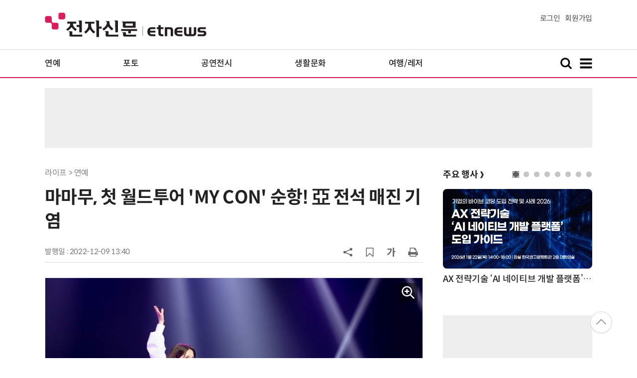

--- FILE ---
content_type: text/html; charset=UTF-8
request_url: https://www.etnews.com/20221209000142?SNS=00002
body_size: 50087
content:
<!DOCTYPE html>
<html lang="ko">
<head>
	<meta http-equiv="Content-Type" content="text/html; charset=UTF-8" />
	<meta name="viewport" content="width=device-width">
    <title>마마무, 첫 월드투어 'MY CON' 순항! 亞 전석 매진 기염 - 전자신문</title>
	<link rel="canonical" href="https://www.etnews.com/20221209000142" />
	<link rel="alternate" media="only screen and (max-width: 640px)"  href="https://m.etnews.com/20221209000142">
	<meta http-equiv="Expires" content="-1">
    <meta http-equiv="Pragma" content="no-cache">
    <meta http-equiv="Cache-Control" content="no-cache">
    <meta http-equiv="X-UA-Compatible" content="IE=edge">
	<!--[if IE]><meta http-equiv='X-UA-Compatible' content='IE=edge,chrome=1'><![endif]-->
    <meta name="robots" content="all">
    <meta name="author" content="www.etnews.com">
    <meta name="copyright" content="Copyright &copy; Electronic Times Internet. All Right Reserved.">
    <meta name="keywords" content="전자신문,전자신문인터넷,Etnews,Etnews.com,뉴스,News,속보,방송,연예,통신,SW,바이오,소재,부품,과학,전자,자동차,경제,금융,산업,정책,글로벌,리포트,동영상,">
    <meta property="fb:app_id" content="1425291491111655">
	<meta name="format-detection" content="telephone=no">
	    <meta property="og:type" content="article" />
    <meta property="og:site_name" content="미래를 보는 창 - 전자신문">
    <meta property="og:url" content="https://www.etnews.com/20221209000142?SNS=00002">
    <meta property="og:image" content="https://img.etnews.com/news/article/2022/12/09/article_09134011830653.jpg" />
	<meta property="og:image:width" content="800">
    <meta property="og:image:height" content="1067">
    <meta property="og:title" content="마마무, 첫 월드투어 'MY CON' 순항! 亞 전석 매진 기염">
    <meta property="og:description" content="그룹 마마무(MAMAMOO)가 아시아를 뜨겁게 달구고 있다.  9일 소속사 알비더블유(RBW)에 따르면 마마무의 첫 월드투어 'MAMAMOO WORLD TOUR 'MY CON'(이하 'MY CON')의 티켓이 한국을 비롯해 일본, 대만, 싱가포르">
    <meta property="og:category" content="life">
    <meta property="dable:image" content="https://img.etnews.com/news/article/2022/12/09/article_09134046001382.jpg">
	<meta property="dable:item_id" content="20221209000142">
	<meta property="dable:author" content="전자신문인터넷 이금준 기자">
    <meta name="twitter:card" content="summary_large_image">
    <meta name="twitter:url" content="https://www.etnews.com/20221209000142?SNS=00001">
    <meta name="twitter:site" content="@imetnews">
    <meta name="twitter:image:src" content="https://img.etnews.com/news/article/2022/12/09/article_09134011830653.jpg">
    <meta name="twitter:title" content="마마무, 첫 월드투어 'MY CON' 순항! 亞 전석 매진 기염">
    <meta name="twitter:domain" content="etnews.com">
    <meta name="twitter:description" content="그룹 마마무(MAMAMOO)가 아시아를 뜨겁게 달구고 있다.  9일 소속사 알비더블유(RBW)에 따르면 마마무의 첫 월드투어 'MAMAMOO WORLD TOUR 'MY CON'(이하 'MY CON')의 티켓이 한국을 비롯해 일본, 대만, 싱가포르">
    <meta name="url" content="https://www.etnews.com/20221209000142">
    <meta name="title" content="마마무, 첫 월드투어 'MY CON' 순항! 亞 전석 매진 기염">
    <meta name="description" content="그룹 마마무(MAMAMOO)가 아시아를 뜨겁게 달구고 있다.  9일 소속사 알비더블유(RBW)에 따르면 마마무의 첫 월드투어 'MAMAMOO WORLD TOUR 'MY CON'(이하 'MY CON')의 티켓이 한국을 비롯해 일본, 대만, 싱가포르">
    <meta name="news_keywords" content="">
    <meta name="DC.date.issued" content="2022-12-09">
	<!-- aicon  추가-->
	<meta content="20221209000142" property="aicon:item_id">
    <meta property="aicon:image" content="https://img.etnews.com/news/article/2022/12/09/article_09134046001382.jpg">
	<!-- 아이템 작성자(기자명) (필수) -->
	<meta content="전자신문인터넷 이금준 기자" property="aicon:author">
	<!-- 아이템 카테고리 -->
	<meta content="라이프" property="article:section"> <!-- 메인 카테고리 (필수) -->
	<!-- 아이템 작성일(ISO 8601) (필수) -->
	<meta content="2022-12-09T13:40:47+09:00" property="article:published_time"> <!-- 예(한국시간 오후 1:20) -->
	<script>var ART_CODE = "20221209000142";</script>
	<!-- Google Tag Manager -->
	<script>(function(w,d,s,l,i){w[l]=w[l]||[];w[l].push({'gtm.start':
	new Date().getTime(),event:'gtm.js'});var f=d.getElementsByTagName(s)[0],
	j=d.createElement(s),dl=l!='dataLayer'?'&l='+l:'';j.async=true;j.src=
	'https://www.googletagmanager.com/gtm.js?id='+i+dl;f.parentNode.insertBefore(j,f);
	})(window,document,'script','dataLayer','GTM-NSJFZX8');</script>
	<!-- End Google Tag Manager -->
    <link rel="shortcut icon" href="https://img.etnews.com/2019/mobile_et/images/favicon.png" />
    <link rel="alternate" type="application/rss+xml" title="etnews.com [RSS]" href="http://rss.etnews.com/" />
	<link rel="stylesheet" type="text/css" href="https://img.etnews.com/2024/etnews/css/common.css?1768723424">
    <link rel="stylesheet" type="text/css" href="https://img.etnews.com/2024/etnews/css/view.css?1768723424"/>
    <link rel="stylesheet" type="text/css" href="https://img.etnews.com/2022/etnews/css/slick.css?1768723424"/>
	<script type="text/javascript"> var submenu_code = "";</script>
	<script type="text/javascript" src="https://img.etnews.com/2022/etnews/js/jquery-3.6.0.min.js"></script>
	<script type="text/javascript" src="https://www.etnews.com/static/js/common.js?1768723424" defer="" charset="utf-8"></script>
	<!--[if lt IE 9]>
	<script src="https://img.etnews.com/2016/etnews/js/html5shiv.js"></script>
	<![endif]-->
    <script type="text/javascript" src="https://img.etnews.com/2022/etnews/js/jquery.cookie.js"></script>
	<script type="text/javascript" src="/static/js/article.js?t=1768723424"></script>
	<script type="text/javascript" src="https://img.etnews.com/2022/etnews/js/slick.min.js"></script>
	<script type="text/javascript" src="https://compass.adop.cc/assets/js/adop/adopJ.js?v=14"></script>
	<script type="text/javascript">articleCount('20221209000142', '', '');</script>
	<script type="text/javascript">articleCount2('20221209000142', '', '', '3.149.25.168', 'Mozilla/5.0 (Macintosh; Intel Mac OS X 10_15_7) AppleWebKit/537.36 (KHTML, like Gecko) Chrome/131.0.0.0 Safari/537.36; ClaudeBot/1.0; +claudebot@anthropic.com)', '%2F20221209000142%3FSNS%3D00002');</script>
	<script type="text/javascript"> $(function(){ getRelated('20221209000142'); }); </script>
	<script type="text/javascript" src="//send.mci1.co.kr/delivery/js/31681456/23055687568" async></script>
	<script type="text/javascript">
		document.querySelector('meta[name=referrer]');
	</script>
	<!-- Dable 스크립트 시작 / 문의 media@dable.io -->
	<script>
	(function(d,a,b,l,e,_) { d[b]=d[b]||function(){(d[b].q=d[b].q||[]).push(arguments)};e=a.createElement(l); e.async=1;e.charset='utf-8';e.src='//static.dable.io/dist/plugin.min.js'; _=a.getElementsByTagName(l)[0];_.parentNode.insertBefore(e,_); })(window,document,'dable','script'); dable('setService', 'etnews.com'); dable('sendLogOnce'); 
	</script>
	<!-- Dable 스크립트 종료 / 문의 media@dable.io -->

	<script type="text/javascript">
	  window._taboola = window._taboola || [];
	  _taboola.push({article:'auto'});
	  !function (e, f, u, i) {
	    if (!document.getElementById(i)){
	      e.async = 1;
	      e.src = u;
	      e.id = i;
	      f.parentNode.insertBefore(e, f);
	    }
	  }(document.createElement('script'),
	  document.getElementsByTagName('script')[0],
	  '//cdn.taboola.com/libtrc/implanet-etnews/loader.js',
	  'tb_loader_script');
	  if(window.performance && typeof window.performance.mark == 'function')
	    {window.performance.mark('tbl_ic');}
	</script>
</head>
<body>
	<!-- Google Tag Manager (noscript) -->
	<noscript><iframe src="https://www.googletagmanager.com/ns.html?id=GTM-NSJFZX8" height="0" width="0" style="display:none;visibility:hidden"></iframe></noscript>
	<!-- End Google Tag Manager (noscript) -->
  <!-- 헤더 부분 : 시작 -->
	<header>
      <div class="nav_head">
        <div class="wrap">
          <h1 class="logo"><a href="https://www.etnews.com" title="전자신문"><img src="https://img.etnews.com/2024/etnews/images/logo_etnews.svg"></a></h1>
          <div class="nav_member">
            <a href="https://member.etnews.com/member/login.html?return_url=https://www.etnews.com">로그인</a><a href="https://member.etnews.com/member/join_index.html">회원가입</a>
          </div>
        </div>
      </div>
			
      <nav>
        <div class="wrap">
          <h1 class="logo_scroll"><a href="https://www.etnews.com" title="전자신문"><img src="https://img.etnews.com/2024/etnews/images/logo_et.svg"></a></h1>
		  <div class="nav_article_title" id="scroll_title"></div>
          <ul class="nav" id="scroll_nav">
            <li><a href="https://www.etnews.com/news/section.html?id1=09&id2=091">연예</a></li>
            <li><a href="https://www.etnews.com/news/section.html?id1=09&id2=996">포토</a></li>
            <li><a href="https://www.etnews.com/news/section.html?id1=09&id2=096">공연전시</a></li>
            <li><a href="https://www.etnews.com/news/section.html?id1=09&id2=992">생활문화</a></li>
            <li><a href="https://www.etnews.com/news/section.html?id1=09&id2=093">여행/레저</a></li>
          </ul>
          <div class="search_and_fullmenu">
            <div class="fullmenu_button">
              <a href="javascript:void(0)" class="search_show" id="search_show">
                <img class="search_btn search_show" src="https://img.etnews.com/2024/etnews/images/search.svg" alt="검색창 열기">
              </a>
              <a href="javascript:void(0)" class="search_hide" id="search_hide">
                <img class="close_btn2 search_hide" src="https://img.etnews.com/2024/etnews/images/remove.svg" alt="전체 메뉴 닫기">
              </a>
            </div>

            <div class="fullmenu_button">
              <a href="javascript:void(0)" class="menu_show" id="menu_show">
                <img class="fullmenu_btn menu_show" src="https://img.etnews.com/2024/etnews/images/reorder.svg" alt="전체 메뉴 열기">
              </a>
              <a href="javascript:void(0)" class="menu_hide" id="menu_hide">
                <img class="close_btn menu_hide" src="https://img.etnews.com/2024/etnews/images/remove.svg" alt="전체 메뉴 닫기">
              </a>
            </div>

          </div>
        </div>
      </nav>

      <!-- 검색박스 -->
      <section class="search_wrap">
        <div class="searchbox">
          <form action="https://search.etnews.com/etnews/search.html" method="get">
            <input type="search" required="" class="searchbox-input" name="kwd" id="search_kwd" placeholder="검색어를 입력하세요">
            <input type="submit" value="" class="searchbox-submit">
          </form>
        </div>
      </section>
      <!-- //검색박스 -->

      <!-- 전체메뉴박스 -->
      <section class="fullmenu_wrap">
        <nav class="fullmenu_nav">
          <div class="fullmenu">
			<ul>
				<li class="title"><a href="https://news.etnews.com" target="_blank">뉴스</a></li>
			    <li><a href="https://www.etnews.com/news/section.html">속보</a></li>
			    <li><a href="https://www.etnews.com/news/section.html?id1=04">SW</a></li>
			    <li><a href="https://www.etnews.com/news/section.html?id1=03">IT</a></li>
			    <li><a href="https://www.etnews.com/news/section.html?id1=02">경제</a></li>
			    <li><a href="https://www.etnews.com/news/section.html?id1=06">전자</a></li>
			    <li><a href="https://www.etnews.com/news/section.html?id1=17">모빌리티</a></li>
			    <li><a href="https://www.etnews.com/news/section.html?id1=60">플랫폼/유통</a></li>
			    <li><a href="https://www.etnews.com/news/section.html?id1=20">과학</a></li>
			</ul>
			<ul>
				<li class="title">&nbsp;</li>
			    <li><a href="https://www.etnews.com/news/section.html?id1=22">정치</a></li>
			    <li><a href="https://www.etnews.com/news/opinion.html">오피니언</a></li>
			    <li><a href="https://www.etnews.com/news/section.html?id1=12">국제</a></li>
			    <li><a href="https://www.etnews.com/news/section.html?id1=25">전국</a></li>
			    <li><a href="https://www.etnews.com/news/section.html?id1=15">스포츠</a></li>
			    <li><a href="https://www.etnews.com/news/series.html?id=1">특집</a></li>
			    <li><a href="https://www.etnews.com/news/series.html?id=3">연재</a></li>
			</ul>
			<ul>
				<li class="title">라이프</li>
				<li><a href="https://www.etnews.com/news/section.html?id1=09&id2=091">연예</a></li>
				<li><a href="https://www.etnews.com/news/section.html?id1=09&id2=996">포토</a></li>
				<li><a href="https://www.etnews.com/news/section.html?id1=09&id2=096">공연전시</a></li>
				<li><a href="https://www.etnews.com/news/section.html?id1=09&id2=992">생활문화</a></li>
				<li><a href="https://www.etnews.com/news/section.html?id1=09&id2=093">여행/레저</a></li>
			</ul>
			<ul>
				<li class="title">비주얼IT</li>
				<li><a href="https://www.etnews.com/news/issue_analysis.html">이슈플러스</a></li>
				<li><a href="https://www.etnews.com/news/aistudio.html">AI 스튜디오</a></li>
				<li><a href="https://www.etnews.com/news/etstudio.html">Hot 영상</a></li>
				<li><a href="https://www.etnews.com/news/photonews.html">뷰포인트</a></li>
				<li><a href="https://www.etnews.com/stats/list_stats.html">인포그래픽</a></li>
			</ul>
			<ul>
				<li class="title">부가서비스</li>
				<li><a href="https://conference.etnews.com/" target="_blank">Conference</a></li>
				<li><a href="https://www.allshowtv.com/" target="_blank">allshowTV</a></li>
				<li><a href="https://www.etnews.com/ict" target="_blank">시사용어</a></li>
				<li><a href="https://pdf.etnews.com/" target="_blank">PDF서비스</a></li>
			</ul>
			<ul class="scrap_menu_ul">
				<li class="title">서비스안내</li>
				<li><a href="https://info.etnews.com/sub_2_1.html" target="_blank" title="새창으로">신문구독신청</a></li>
				<li><a href="https://info.etnews.com/sub_2_2.html">콘텐츠구매</a></li>
				<li><a href="http://leadersedition.etnews.com/intro/info.aspx" target="_blank" title="새창으로">초판서비스</a></li>
				<li class="title">회원서비스</li>
				<li><a href="https://www.etnews.com/pages/bookmark.html" title="내 스크랩으로 이동">내 스크랩</a></li>
			</ul>
			<ul>
				<li class="title">이용안내</li>
			    <li><a href="https://info.etnews.com/sub_3_1_1.html" target="_blank">지면광고안내</a></li>
			    <li><a href="https://info.etnews.com/sub_3_2.html" target="_blank">행사문의</a></li>
			    <li><a href="https://info.etnews.com/sub_3_3.html" target="_blank">통합마케팅 상품 안내</a></li>
			    <li><a href="https://info.etnews.com/sub_3_4.html" target="_blank">이용약관</a></li>
			    <li><a href="https://info.etnews.com/sub_3_5.html" target="_blank">개인정보취급방침</a></li>
			    <li><a href="https://info.etnews.com/sub_3_6.html" target="_blank">고충처리</a></li>
			</ul>
			<ul>
				<li class="title">회사소개</li>
			    <li><a href="https://info.etnews.com/sub_1_1_1.html" target="_blank">전자신문</a></li>
			    <li><a href="https://info.etnews.com/sub_1_2.html" target="_blank">전자신문인터넷</a></li>
			    <li><a href="https://info.etnews.com/sub_1_3_2.html" target="_blank">연혁</a></li>
			    <li><a href="https://info.etnews.com/sub_1_4.html" target="_blank">CI소개</a></li>
			    <li><a href="https://info.etnews.com/sub_1_5.html" target="_blank">회사위치</a></li>
			</ul>          </div>
        </nav>
      </section>
       <!-- //전체메뉴박스 -->
	  <div class="progress-container">
		<div class="progress-bar" id="pageBar"></div>
	  </div>
    </header>
  <!-- 헤더 부분 : 끝 -->
  <!-- 여기부터 콘텐츠 부분 1213-->
		<!-- /83673359,22456976686/etnews_top_i_970_90 -->
	<div class="ad_article_top_full">
		<!-- /83673359,195055904/etnews_top_i_970_90 -->
		<script async src="https://securepubads.g.doubleclick.net/tag/js/gpt.js"></script>
		<script>
		  var googletag = googletag || {};
		  googletag.cmd = googletag.cmd || [];
		</script>
		<div id="etnews_top_i_970_90">
		  <script>
			googletag.cmd.push(function () {
			  googletag.defineSlot('/83673359,195055904/etnews_top_i_970_90', [970, 90], 'etnews_top_i_970_90').addService(googletag.pubads().set("page_url", "etnews.com"));
			  googletag.enableServices();
			  googletag.display('etnews_top_i_970_90');
			});
		  </script>
		</div>
	</div>
  <main>
    <div class="wrap flex">

      <!-- col_left -->
      <div class="col_left">
        <article itemtype="http://schema.org/Article">
          <div class="article_header" >
            <div class="breadcrumb">
              라이프              > 연예			</div>
            <h2 id="article_title_h2" itemtype="headline">마마무, 첫 월드투어 'MY CON' 순항! 亞 전석 매진 기염</h2>
            <div class="timewrap">
              <div class="time">
                <time>발행일 : 2022-12-09 13:40</time>
              </div>
              <!-- acc_nav -->
              <div class="acc_nav">
                <div class="acc_nav_btn btn_sns">
                  <img src="https://img.etnews.com/2024/etnews/images/share.svg">
                </div>

                <!-- dropdown::SNS -->
                <div class="dropdown" id="bt_share_sns">
                  <strong>공유하기</strong>
				  <button class="dropdown_close"><img src="https://img.etnews.com/2024/etnews/images/remove_thin.svg"></button>
				  <a href="javascript:void(0);" onclick="window.open('https://www.facebook.com/sharer.php?u=https%3A%2F%2Fwww.etnews.com%2F20221209000142%3FSNS%3D00002','fbwin','width=1000,height=500'); return false;" title="페이스북 공유하기">
                    <span><img src="https://img.etnews.com/2024/etnews/images/sns_facebook.svg"></span>
                    <p>페이스북</p>
                  </a>
                  <a href="https://www.etnews.com/tools/redirect_sns.html?p=twitter&pos=2&url=https%3A%2F%2Fwww.etnews.com%2F20221209000142%3FSNS%3D00001&text=%EB%A7%88%EB%A7%88%EB%AC%B4%2C+%EC%B2%AB+%EC%9B%94%EB%93%9C%ED%88%AC%EC%96%B4+%27MY+CON%27+%EC%88%9C%ED%95%AD%21+%E4%BA%9E+%EC%A0%84%EC%84%9D+%EB%A7%A4%EC%A7%84+%EA%B8%B0%EC%97%BC"  title="X 공유하기" class="share_twitter" target="_blank">
                    <span><img src="https://img.etnews.com/2024/etnews/images/sns_x.svg"></span>
                    <p>X(트위터)</p>
                  </a>
                  <a href="javascript:void(0);" onclick="login_chk('https://www.etnews.com/20221209000142')" title="메일 보내기">
                    <span><img src="https://img.etnews.com/2024/etnews/images/sns_email.svg"></span>
                    <p>메일</p>
                  </a>
                  <a href="javascript:void(0);" title="URL 복사하기" id="btn_url_copy">
                    <span><img src="https://img.etnews.com/2024/etnews/images/sns_url.svg"></span>
                    <p>URL 복사</p>
                  </a>
				  <input type="hidden" name="copy_article_url" id="cp_url" value="https://www.etnews.com/20221209000142">
                </div>
                 <!-- //dropdown::SNS -->

                <div class="acc_nav_btn"><button class="btn_bookmark" data-id="20221209000142" title="스크랩"><img src="https://img.etnews.com/2024/etnews/images/bookmark.svg"></button></div>
                <div class="acc_nav_btn btn_ga">
                  <img src="https://img.etnews.com/2024/etnews/images/ga.svg">
                </div>
                 <!-- dropdown::글자크기 -->
                <div class="dropdown" id="bt_font_size">
                  <strong>글자크기 설정</strong>
				  <button class="dropdown_close"><img src="https://img.etnews.com/2024/etnews/images/remove_thin.svg"></button>
                  <a href="javascript:void(0);" onclick="changeFontSize('dec'); return false;" title="글자 작게" class="fs_small">
                    <span>가</span>
                    <p>작게</p>
                  </a>
				  <a href="javascript:void(0);" onclick="changeFontSize('default'); return false;" title="글자 보통" class="fs_default">
				    <span>가</span>
				    <p>보통</p>
				  </a>
                  <a href="javascript:void(0);" onclick="changeFontSize('inc'); return false;" title="글자 크게" class="fs_big">
                    <span>가</span>
                    <p>크게</p>
                  </a>
                </div>
                <!-- //dropdown::글자크기 -->

                <div class="acc_nav_btn"><a href="javascript:void(0);" onclick="print()" title="인쇄하기" class="news_print"><img src="https://img.etnews.com/2024/etnews/images/print.svg"></a></div>
              </div>
              <!-- //acc_nav -->
            </div>
          </div>

          <div class="article_body " itemprop="articleBody" id="articleBody">
<figure class="article_image"><a href="/tools/image_popup.html?v=[base64]" border="0" target="_blank" alt="새창 이미지확대보기"><img  src="https://img.etnews.com/news/article/2022/12/09/article_09134011830653.jpg" alt="사진=알비더블유(RBW)" style="cursor:pointer;" itemprop="image" /></a><figcaption class="caption">사진=알비더블유(RBW)</figcaption></figure>
<p>그룹 마마무(MAMAMOO)가 아시아를 뜨겁게 달구고 있다.<br />
<br />
9일 소속사 알비더블유(RBW)에 따르면 마마무의 첫 월드투어 'MAMAMOO WORLD TOUR 'MY CON''(이하 'MY CON')의 티켓이 한국을 비롯해 일본, 대만, 싱가포르, 홍콩, 필리핀까지 전석 매진되며 '믿듣맘무'(믿고 듣는 마마무)의 글로벌 인기를 입증했다.<br />
<div class="ad_300x250">
	<!-- /83673359,195055904/etnews_3rdleftbottom_i_300_250 -->
	<script async src="https://securepubads.g.doubleclick.net/tag/js/gpt.js"></script>
	<script>
	  var googletag = googletag || {};
	  googletag.cmd = googletag.cmd || [];
	</script>
	<div id="etnews_3rdleftbottom_i_300_250">
	  <script>
		googletag.cmd.push(function () {
		  googletag.defineSlot('/83673359,195055904/etnews_3rdleftbottom_i_300_250', [300, 250], 'etnews_3rdleftbottom_i_300_250').addService(googletag.pubads().set("page_url", "etnews.com"));
		  googletag.enableServices();
		  googletag.display('etnews_3rdleftbottom_i_300_250');
		});
	  </script>
	</div>
</div>
<div class="ad_300x250">
	<!-- /83673359,195055904/etnews_3rdrightbottom_i_300_250 -->
	<script async src="https://securepubads.g.doubleclick.net/tag/js/gpt.js"></script>
	<script>
	  var googletag = googletag || {};
	  googletag.cmd = googletag.cmd || [];
	</script>
	<div id="etnews_3rdrightbottom_i_300_250">
	  <script>
		googletag.cmd.push(function () {
		  googletag.defineSlot('/83673359,195055904/etnews_3rdrightbottom_i_300_250', [300, 250], 'etnews_3rdrightbottom_i_300_250').addService(googletag.pubads().set("page_url", "etnews.com"));
		  googletag.enableServices();
		  googletag.display('etnews_3rdrightbottom_i_300_250');
		});
	  </script>
	</div>
</div><br />
<br />
마마무는 지난달 18일부터 20일까지 한국 서울 공연을 시작으로 26일과 27일 일본 공연까지 성황리에 마무리했다. 이후 마마무는 내년 1월부터 아시아 지역으로 이어지는 'MY CON' 공연을 통해 글로벌 팬들과 만날 예정이다.<br />
<br />
마마무는 최근 열두 번째 미니앨범 'MIC ON'을 통해 큰 호평을 받았다. '마마무가 마이크를 켜고 일내러 돌아왔다'는 앨범 타이틀처럼, 마마무만의 자유분방한 에너지로 전 세계 K팝 팬들을 사로잡고 있다.<br />
<br />
<span id='newsroom_etview_promotion' class='ad_newsroom1234'></span>한편, 마마무는 그룹, 솔로 활동을 통해 다방면으로 활발히 활약하고 있다.<br />
<br />
전자신문인터넷 이금준 기자 (aurum@etnews.com)
</p>

		  </div>
            <div class="related_wrap">
              <h3>관련 기사</h3>
              <ul class="related">
                <li><a href="/20221209000155">최시원, 더 강렬한 매력 품었다! ‘술꾼도시여자들2’ 출격</a></li>
                <li><a href="/20221209000153">노재원, ‘세기말의 사랑’ 임선애 감독 만난다</a></li>
                <li><a href="/20221209000150">윤사봉, ‘트롤리’로 안방극장 복귀! 김현주 박희순 김무열과 ‘호흡’</a></li>
                <li><a href="/20221209000145">김민희, 멘토 최백호와 '찰칵'…'특별 애정' 과시</a></li>
                <li><a href="/20221209000144">탑(최승현), 2023년 ‘달 비행’ 프로젝트 ‘디어문’ 크루 합류 [공식]</a></li>
                <li><a href="/20221209000139">'두뇌공조' 김수진-임철형, 대체불가 '신스틸러'가 온다!</a></li>
                <li><a href="/20221209000132">길구봉구의 봉구, 애절 미성 전한다…‘받아주기를’ 오늘(9일) 발매</a></li>
                <li><a href="/20221209000126">‘환혼: 빛과 그림자’ 도상우, 남다른 아우라+야망 가득 눈빛 大방출</a></li>
                <li><a href="/20221209000124">‘네가 빠진 세계’ 김민설, ‘빌런美’ 제대로 터졌다</a></li>
                <li><a href="/20221209000120">‘뮤빗라이브’ 피원하모니, 후퇴 없는 직진 매력…‘글로벌 K-돌의 정석’</a></li>

              </ul>
            </div>

			<!--- 연관기사  -->
			<div id="layerRelated"></div>
			<!--- //연관기사 -->
        </article>

		<div id="AnyMindavs" style="padding-bottom:40px;"></div>
		<div class="ad_300x250">
			<!-- /83673359,195055904/etnews_bylineleft1st_i_300_250 -->
			<script async src="https://securepubads.g.doubleclick.net/tag/js/gpt.js"></script>
			<script>
			  var googletag = googletag || {};
			  googletag.cmd = googletag.cmd || [];
			</script>
			<div id="etnews_bylineleft1st_i_300_250">
			  <script>
				googletag.cmd.push(function () {
				  googletag.defineSlot('/83673359,195055904/etnews_bylineleft1st_i_300_250', [300, 250], 'etnews_bylineleft1st_i_300_250').addService(googletag.pubads().set("page_url", "etnews.com"));
				  googletag.enableServices();
				  googletag.display('etnews_bylineleft1st_i_300_250');
				});
			  </script>
			</div>
		</div>
		<div class="ad_300x250">
			<!-- /83673359,195055904/etnews_bylineright1st_i_300_250 -->
			<script async src="https://securepubads.g.doubleclick.net/tag/js/gpt.js"></script>
			<script>
			  var googletag = googletag || {};
			  googletag.cmd = googletag.cmd || [];
			</script>
			<div id="etnews_bylineright1st_i_300_250">
			  <script>
				googletag.cmd.push(function () {
				  googletag.defineSlot('/83673359,195055904/etnews_bylineright1st_i_300_250', [300, 250], 'etnews_bylineright1st_i_300_250').addService(googletag.pubads().set("page_url", "etnews.com"));
				  googletag.enableServices();
				  googletag.display('etnews_bylineright1st_i_300_250');
				});
			  </script>
			</div>
		</div>
		<!-- 컨퍼런스 광고 2줄-->
		<div class="ad_text">
			<ul >
				<li><script type="text/javascript" src="https://yellow.contentsfeed.com/RealMedia/ads/adstream_jx.ads/etnews.com/detail@x60" ></script></li>
				<li><script type="text/javascript" src="https://yellow.contentsfeed.com/RealMedia/ads/adstream_jx.ads/etnews.com/detail@x61" ></script></li>
			</ul>
		</div>
		<!-- 컨퍼런스 광고 2줄-->
	<div class="clearfix" id="banner_hns">
		<div class="ad_300x250">
			<!-- /83673359,195055904/etnews_bylineleft3rd_i_300_250 -->
			<script async src="https://securepubads.g.doubleclick.net/tag/js/gpt.js"></script>
			<script>
			  var googletag = googletag || {};
			  googletag.cmd = googletag.cmd || [];
			</script>
			<div id="etnews_bylineleft3rd_i_300_250">
			  <script>
				googletag.cmd.push(function () {
				  googletag.defineSlot('/83673359,195055904/etnews_bylineleft3rd_i_300_250', [300, 250], 'etnews_bylineleft3rd_i_300_250').addService(googletag.pubads().set("page_url", "etnews.com"));
				  googletag.enableServices();
				  googletag.display('etnews_bylineleft3rd_i_300_250');
				});
			  </script>
			</div>
		</div>
		<div class="ad_300x250">
			<!-- /83673359,195055904/etnews_bylineright3rd_i_300_250 -->
			<script async src="https://securepubads.g.doubleclick.net/tag/js/gpt.js"></script>
			<script>
			  var googletag = googletag || {};
			  googletag.cmd = googletag.cmd || [];
			</script>
			<div id="etnews_bylineright3rd_i_300_250">
			  <script>
				googletag.cmd.push(function () {
				  googletag.defineSlot('/83673359,195055904/etnews_bylineright3rd_i_300_250', [300, 250], 'etnews_bylineright3rd_i_300_250').addService(googletag.pubads().set("page_url", "etnews.com"));
				  googletag.enableServices();
				  googletag.display('etnews_bylineright3rd_i_300_250');
				});
			  </script>
			</div>
		</div>
	</div>

	<div id="taboola-below-article-hero"></div>
	<script type="text/javascript">
	  window._taboola = window._taboola || [];
	  _taboola.push({
	    mode: 'alternating-thumbnails-hero',
	    container: 'taboola-below-article-hero',
	    placement: 'Below Article Hero',
	    target_type: 'mix'
	  });
	</script>

	<div class="clearfix" id="banner_hns">
		<div class="ad_300x250">
			<!-- /83673359,195055904/etnews_bylineleftbottom_i_300_250 -->
			<script async src="https://securepubads.g.doubleclick.net/tag/js/gpt.js"></script>
			<script>
			  var googletag = googletag || {};
			  googletag.cmd = googletag.cmd || [];
			</script>
			<div id="etnews_bylineleftbottom_i_300_250">
			  <script>
				googletag.cmd.push(function () {
				  googletag.defineSlot('/83673359,195055904/etnews_bylineleftbottom_i_300_250', [300, 250], 'etnews_bylineleftbottom_i_300_250').addService(googletag.pubads().set("page_url", "etnews.com"));
				  googletag.enableServices();
				  googletag.display('etnews_bylineleftbottom_i_300_250');
				});
			  </script>
			</div>
		</div>
		<div class="ad_300x250">
			<!-- /83673359,195055904/etnews_bylinerightbottom_i_300_250 -->
			<script async src="https://securepubads.g.doubleclick.net/tag/js/gpt.js"></script>
			<script>
			  var googletag = googletag || {};
			  googletag.cmd = googletag.cmd || [];
			</script>
			<div id="etnews_bylinerightbottom_i_300_250">
			  <script>
				googletag.cmd.push(function () {
				  googletag.defineSlot('/83673359,195055904/etnews_bylinerightbottom_i_300_250', [300, 250], 'etnews_bylinerightbottom_i_300_250').addService(googletag.pubads().set("page_url", "etnews.com"));
				  googletag.enableServices();
				  googletag.display('etnews_bylinerightbottom_i_300_250');
				});
			  </script>
			</div>
		</div>
	</div>

	  <!-- 전자신문 댓글시스템 가져오기-->

	  </div>
      <!-- //col_left -->
      <!-- //aside_wrap -->
      <div class="aside_wrap">
			<!-- 주요행사 -->
            <aside class="event">
              <h3><a href="https://conference.etnews.com" target="_blank">주요 행사 <span class="more_gt">&#10095;</span></a></h3>
              <!-- slider -->
              <div class="slider">
                <ul class="single-item" id="event">
                  <li class="active">
                    <a href="https://conference.etnews.com/conf_info.html?uid=463" target="_blank">
                      <figure>
                        <img src="https://img.etnews.com/photo_main/conference/2026/01/02/cms_conference_list_02175836119262.jpg" alt="주요행사 이미지">
                      </figure>
                      <div class="text">
                        <strong>AX 전략기술 ‘AI 네이티브 개발 플랫폼’ 도입 가이드</strong>
                      </div>
                    </a>
                  </li>
                  <li class="active">
                    <a href="https://conference.etnews.com/conf_info.html?uid=465" target="_blank">
                      <figure>
                        <img src="https://img.etnews.com/photo_main/conference/2026/01/02/cms_conference_list_02175845274104.jpg" alt="주요행사 이미지">
                      </figure>
                      <div class="text">
                        <strong>디자인 몰라도 OK! `AI 피그마`로 웹/앱 기획·제작 1-day 워크숍</strong>
                      </div>
                    </a>
                  </li>
                  <li class="active">
                    <a href="https://conference.etnews.com/conf_info.html?uid=462" target="_blank">
                      <figure>
                        <img src="https://img.etnews.com/photo_main/conference/2026/01/02/cms_conference_list_02175824054847.jpg" alt="주요행사 이미지">
                      </figure>
                      <div class="text">
                        <strong>바이브 코딩으로 익히는 파이썬 업무 자동화 with Cursor</strong>
                      </div>
                    </a>
                  </li>
                  <li class="active">
                    <a href="https://conference.etnews.com/conf_info.html?uid=464" target="_blank">
                      <figure>
                        <img src="https://img.etnews.com/photo_main/conference/2025/12/23/cms_conference_list_23171654263281.jpg" alt="주요행사 이미지">
                      </figure>
                      <div class="text">
                        <strong>`n8n`, 나의 첫 번째 AI 자동화 파트너 - 칼퇴 가능한 노코드 업무 자동화 실전 워크숍</strong>
                      </div>
                    </a>
                  </li>
                  <li class="active">
                    <a href="https://conference.etnews.com/conf_info.html?uid=466" target="_blank">
                      <figure>
                        <img src="https://img.etnews.com/photo_main/conference/2026/01/02/cms_conference_list_02172437348063.jpg" alt="주요행사 이미지">
                      </figure>
                      <div class="text">
                        <strong>노코드 Dify와 MCP로 구현하는 AI 에이전트 업무 자동화 1-day 워크숍</strong>
                      </div>
                    </a>
                  </li>
                  <li class="active">
                    <a href="https://conference.etnews.com/conf_info.html?uid=467" target="_blank">
                      <figure>
                        <img src="https://img.etnews.com/photo_main/conference/2026/01/07/cms_conference_list_07101818869195.jpg" alt="주요행사 이미지">
                      </figure>
                      <div class="text">
                        <strong>코딩 몰라도 OK! ‘바이브 코딩’으로 웹/앱 제작 워크숍(초급반/중급반) with Cursor + n8n</strong>
                      </div>
                    </a>
                  </li>
                  <li class="active">
                    <a href="https://www.ciosummit.co.kr/" target="_blank">
                      <figure>
                        <img src="https://img.etnews.com/photo_main/conference/2025/12/08/cms_conference_list_08100105362329.png" alt="주요행사 이미지">
                      </figure>
                      <div class="text">
                        <strong>CIO Summit 2026</strong>
                      </div>
                    </a>
                  </li>
                  <li class="active">
                    <a href="https://conference.etnews.com/conf_info.html?uid=468" target="_blank">
                      <figure>
                        <img src="https://img.etnews.com/photo_main/conference/2026/01/07/cms_conference_list_07102111520823.jpg" alt="주요행사 이미지">
                      </figure>
                      <div class="text">
                        <strong>Code-First UX Engineering: AI 시대의 새로운 UX 프로세스 1-Day 워크숍</strong>
                      </div>
                    </a>
                  </li>
                </ul>
                <script type="text/javascript">
                  $(document).ready(function(){ $('#event').slick({	arrows:false,dots: true, autoplay: true, infinite: true, autoplaySpeed:5000, cssEase: 'linear'});});
                </script>
              </div>
              <!-- //slider -->
              
            </aside>

            <!-- //주요행사 -->      <div class="ad_300x600">
		<!-- /83673359,195055904/etnews_righttop_i_300_600 -->
		<script async src="https://securepubads.g.doubleclick.net/tag/js/gpt.js"></script>
		<script>
		  var googletag = googletag || {};
		  googletag.cmd = googletag.cmd || [];
		</script>
		<div id="etnews_righttop_i_300_600">
		  <script>
			googletag.cmd.push(function () {
			  googletag.defineSlot('/83673359,195055904/etnews_righttop_i_300_600', [300, 600], 'etnews_righttop_i_300_600').addService(googletag.pubads().set("page_url", "etnews.com"));
			  googletag.enableServices();
			  googletag.display('etnews_righttop_i_300_600');
			});
		  </script>
		</div>
      </div>
        <!-- 많이본뉴스 -->
        <aside class="mostview">
          <h3>핫뉴스 in LIFE</h3>
          <ul class="text_thumb_list">
            <li>
              <div class="text">
                <strong><a href="/20260108000069">[오늘의 운세] 2026년 1월 8일 띠별 운세</a></strong>
              </div>
              <figure>
                <a href="/20260108000069">
                  <img src="https://img.etnews.com/news/article/2026/01/08/article_08090706898566.png" alt="기사 썸네일">
                </a>
              </figure>
            </li>
            <li>
              <div class="text">
                <strong><a href="/20260106000441">[ET포토] 권락희, '신인 감독 김연경 연출가'</a></strong>
              </div>
              <figure>
                <a href="/20260106000441">
                  <img src="https://img.etnews.com/news/article/2026/01/06/article_06171438629544.jpg" alt="기사 썸네일">
                </a>
              </figure>
            </li>
            <li>
              <div class="text">
                <strong><a href="/20260117000001">[오늘의 운세] 2026년 1월 17일 띠별 운세</a></strong>
              </div>
              <figure>
                <a href="/20260117000001">
                  <img src="https://img.etnews.com/news/article/2026/01/17/article_17090415755557.png" alt="기사 썸네일">
                </a>
              </figure>
            </li>
            <li>
              <div class="text">
                <strong><a href="/20260115000035">[오늘의 운세] 2026년 1월 15일 띠별 운세</a></strong>
              </div>
              <figure>
                <a href="/20260115000035">
                  <img src="https://img.etnews.com/news/article/2026/01/15/article_15091108323940.png" alt="기사 썸네일">
                </a>
              </figure>
            </li>
            <li>
              <div class="text">
                <strong><a href="/20260107000036">[오늘의 운세] 2026년 1월 7일 띠별 운세</a></strong>
              </div>
              <figure>
                <a href="/20260107000036">
                  <img src="https://img.etnews.com/news/article/2026/01/07/article_07083658277390.png" alt="기사 썸네일">
                </a>
              </figure>
            </li>
		  </ul>
        </aside>
        <!-- //많이본뉴스 -->

      <div class="ad_300x250">
		<!-- /83673359,195055904/etnews_rightmiddle_i_300_250 -->
		<script async src="https://securepubads.g.doubleclick.net/tag/js/gpt.js"></script>
		<script>
		  var googletag = googletag || {};
		  googletag.cmd = googletag.cmd || [];
		</script>
		<div id="etnews_rightmiddle_i_300_250">
		  <script>
			googletag.cmd.push(function () {
			  googletag.defineSlot('/83673359,195055904/etnews_rightmiddle_i_300_250', [300, 250], 'etnews_rightmiddle_i_300_250').addService(googletag.pubads().set("page_url", "etnews.com"));
			  googletag.enableServices();
			  googletag.display('etnews_rightmiddle_i_300_250');
			});
		  </script>
		</div>
      </div>

		<aside class="ad_300x600">
			<div id="taboola-right-rail-a"></div>
			<script type="text/javascript">
			  window._taboola = window._taboola || [];
			  _taboola.push({
			    mode: 'alternating-thumbnails-a',
			    container: 'taboola-right-rail-a',
			    placement: 'Right Rail A',
			    target_type: 'mix'
			  });
			</script>
		</aside>
		<aside class="ad_300x250">
			<!-- /83673359,195055904/etnews_rightmiddlebottom2_i_300_250 -->
			<script async src="https://securepubads.g.doubleclick.net/tag/js/gpt.js"></script>
			<script>
			  var googletag = googletag || {};
			  googletag.cmd = googletag.cmd || [];
			</script>
			<div id="etnews_rightmiddlebottom2_i_300_250">
			  <script>
				googletag.cmd.push(function () {
				  googletag.defineSlot('/83673359,195055904/etnews_rightmiddlebottom2_i_300_250', [300, 250], 'etnews_rightmiddlebottom2_i_300_250').addService(googletag.pubads().set("page_url", "etnews.com"));
				  googletag.enableServices();
				  googletag.display('etnews_rightmiddlebottom2_i_300_250');
				});
			  </script>
			</div>
		</aside>
		<aside class="ad_300x600">
			<div id="taboola-right-rail-b"></div>
			<script type="text/javascript">
			  window._taboola = window._taboola || [];
			  _taboola.push({
			    mode: 'alternating-thumbnails-b',
			    container: 'taboola-right-rail-b',
			    placement: 'Right Rail B',
			    target_type: 'mix'
			  });
			</script>
		</aside>
		<aside class="ad_300x600">
			<!-- /83673359,195055904/etnews_rightbottom_i_300_600 -->
			<script async src="https://securepubads.g.doubleclick.net/tag/js/gpt.js"></script>
			<script>
			  var googletag = googletag || {};
			  googletag.cmd = googletag.cmd || [];
			</script>
			<div id="etnews_rightbottom_i_300_600">
			  <script>
				googletag.cmd.push(function () {
				  googletag.defineSlot('/83673359,195055904/etnews_rightbottom_i_300_600', [300, 600], 'etnews_rightbottom_i_300_600').addService(googletag.pubads().set("page_url", "etnews.com"));
				  googletag.enableServices();
				  googletag.display('etnews_rightbottom_i_300_600');
				});
			  </script>
			</div>
		</aside>

      </div>
      <!-- //aside_wrap -->
     </div>
	<!-- wrap flex end -->

  </main>

	<!-- 푸터 영역 -->
    <footer>
      <div class="wrap">
        <div class="fullmenu">
			<ul>
				<li class="title"><a href="https://news.etnews.com" target="_blank">뉴스</a></li>
			    <li><a href="https://www.etnews.com/news/section.html">속보</a></li>
			    <li><a href="https://www.etnews.com/news/section.html?id1=04">SW</a></li>
			    <li><a href="https://www.etnews.com/news/section.html?id1=03">IT</a></li>
			    <li><a href="https://www.etnews.com/news/section.html?id1=02">경제</a></li>
			    <li><a href="https://www.etnews.com/news/section.html?id1=06">전자</a></li>
			    <li><a href="https://www.etnews.com/news/section.html?id1=17">모빌리티</a></li>
			    <li><a href="https://www.etnews.com/news/section.html?id1=60">플랫폼/유통</a></li>
			    <li><a href="https://www.etnews.com/news/section.html?id1=20">과학</a></li>
			</ul>
			<ul>
				<li class="title">&nbsp;</li>
			    <li><a href="https://www.etnews.com/news/section.html?id1=22">정치</a></li>
			    <li><a href="https://www.etnews.com/news/opinion.html">오피니언</a></li>
			    <li><a href="https://www.etnews.com/news/section.html?id1=12">국제</a></li>
			    <li><a href="https://www.etnews.com/news/section.html?id1=25">전국</a></li>
			    <li><a href="https://www.etnews.com/news/section.html?id1=15">스포츠</a></li>
			    <li><a href="https://www.etnews.com/news/series.html?id=1">특집</a></li>
			    <li><a href="https://www.etnews.com/news/series.html?id=3">연재</a></li>
			</ul>
			<ul>
				<li class="title">라이프</li>
				<li><a href="https://www.etnews.com/news/section.html?id1=09&id2=091">연예</a></li>
				<li><a href="https://www.etnews.com/news/section.html?id1=09&id2=996">포토</a></li>
				<li><a href="https://www.etnews.com/news/section.html?id1=09&id2=096">공연전시</a></li>
				<li><a href="https://www.etnews.com/news/section.html?id1=09&id2=992">생활문화</a></li>
				<li><a href="https://www.etnews.com/news/section.html?id1=09&id2=093">여행/레저</a></li>
			</ul>
			<ul>
				<li class="title">비주얼IT</li>
				<li><a href="https://www.etnews.com/news/issue_analysis.html">이슈플러스</a></li>
				<li><a href="https://www.etnews.com/news/aistudio.html">AI 스튜디오</a></li>
				<li><a href="https://www.etnews.com/news/etstudio.html">Hot 영상</a></li>
				<li><a href="https://www.etnews.com/news/photonews.html">뷰포인트</a></li>
				<li><a href="https://www.etnews.com/stats/list_stats.html">인포그래픽</a></li>
			</ul>
			<ul>
				<li class="title">부가서비스</li>
				<li><a href="https://conference.etnews.com/" target="_blank">Conference</a></li>
				<li><a href="https://www.allshowtv.com/" target="_blank">allshowTV</a></li>
				<li><a href="https://www.etnews.com/ict" target="_blank">시사용어</a></li>
				<li><a href="https://pdf.etnews.com/" target="_blank">PDF서비스</a></li>
			</ul>
			<ul class="scrap_menu_ul">
				<li class="title">서비스안내</li>
				<li><a href="https://info.etnews.com/sub_2_1.html" target="_blank" title="새창으로">신문구독신청</a></li>
				<li><a href="https://info.etnews.com/sub_2_2.html">콘텐츠구매</a></li>
				<li><a href="http://leadersedition.etnews.com/intro/info.aspx" target="_blank" title="새창으로">초판서비스</a></li>
				<li class="title">회원서비스</li>
				<li><a href="https://www.etnews.com/pages/bookmark.html" title="내 스크랩으로 이동">내 스크랩</a></li>
			</ul>
			<ul>
				<li class="title">이용안내</li>
			    <li><a href="https://info.etnews.com/sub_3_1_1.html" target="_blank">지면광고안내</a></li>
			    <li><a href="https://info.etnews.com/sub_3_2.html" target="_blank">행사문의</a></li>
			    <li><a href="https://info.etnews.com/sub_3_3.html" target="_blank">통합마케팅 상품 안내</a></li>
			    <li><a href="https://info.etnews.com/sub_3_4.html" target="_blank">이용약관</a></li>
			    <li><a href="https://info.etnews.com/sub_3_5.html" target="_blank">개인정보취급방침</a></li>
			    <li><a href="https://info.etnews.com/sub_3_6.html" target="_blank">고충처리</a></li>
			</ul>
			<ul>
				<li class="title">회사소개</li>
			    <li><a href="https://info.etnews.com/sub_1_1_1.html" target="_blank">전자신문</a></li>
			    <li><a href="https://info.etnews.com/sub_1_2.html" target="_blank">전자신문인터넷</a></li>
			    <li><a href="https://info.etnews.com/sub_1_3_2.html" target="_blank">연혁</a></li>
			    <li><a href="https://info.etnews.com/sub_1_4.html" target="_blank">CI소개</a></li>
			    <li><a href="https://info.etnews.com/sub_1_5.html" target="_blank">회사위치</a></li>
			</ul>        </div>
      </div>
      <div class="nav_footer">
        <div class="wrap">
          <div class="policy span_wrap">
            <span><a href="https://info.etnews.com/sub_3_1_1.html" target="_blank">지면광고안내</a></span>
            <span><a href="https://info.etnews.com/sub_3_2.html" target="_blank">행사문의</a></span>
            <span><a href="https://info.etnews.com/sub_3_3.html" target="_blank">통합마케팅 상품 안내</a></span>
            <span><a href="https://info.etnews.com/sub_3_4.html" target="_blank">이용약관</a></span>
            <span><a href="https://info.etnews.com/sub_3_5.html" target="_blank">개인정보취급방침</a></span>
            <span><a href="https://info.etnews.com/sub_3_6.html" target="_blank">고충처리</a></span>
            <span><a href="https://www.etnews.com/sitemap.html">사이트맵</a></span>
          </div>
        </div>
      </div>
      <div class="company_info">
        <div class="wrap">
          <div class="title span_wrap">
            <strong>전자신문</strong>
            <span><a href="https://info.etnews.com/" target="_blank">회사소개</a></span>
          </div>
          <adress class="span_wrap">
            <span>주소 : 서울시 서초구 양재대로2길 22-16 호반파크1관</span>
            <span>대표번호 : 02-2168-9200</span>
            <span>등록번호 : 서울 아04494</span>
            <span>등록일자 : 2017년 04월 27일</span>
          </adress>
		  <p class="span_wrap">
            <span>사업자명 : 전자신문인터넷</span>
            <span>사업자번호 : 107-81-80959</span>
            <span>발행·편집인: 심규호</span>
            <span>청소년보호책임자: 김태권</span>
		  </p>
          <p class="copyright">Copyright &copy; Electronic Times Internet. All Rights Reserved.</p>
        </div>
      </div>
      <button type="button" class="go_top" title="맨 위로"><img src="https://img.etnews.com/2024/etnews/images/gt_light.svg"></button>
	</footer>
	<div id="snackbar"></div>
	<script type="text/javascript">
	  window._taboola = window._taboola || [];
	  _taboola.push({flush: true});
	</script>

</body>
</html>

--- FILE ---
content_type: text/html; charset=utf-8
request_url: https://www.google.com/recaptcha/api2/aframe
body_size: 268
content:
<!DOCTYPE HTML><html><head><meta http-equiv="content-type" content="text/html; charset=UTF-8"></head><body><script nonce="R417UC3tLCQVsmXPWRcK2w">/** Anti-fraud and anti-abuse applications only. See google.com/recaptcha */ try{var clients={'sodar':'https://pagead2.googlesyndication.com/pagead/sodar?'};window.addEventListener("message",function(a){try{if(a.source===window.parent){var b=JSON.parse(a.data);var c=clients[b['id']];if(c){var d=document.createElement('img');d.src=c+b['params']+'&rc='+(localStorage.getItem("rc::a")?sessionStorage.getItem("rc::b"):"");window.document.body.appendChild(d);sessionStorage.setItem("rc::e",parseInt(sessionStorage.getItem("rc::e")||0)+1);localStorage.setItem("rc::h",'1768723432796');}}}catch(b){}});window.parent.postMessage("_grecaptcha_ready", "*");}catch(b){}</script></body></html>

--- FILE ---
content_type: application/x-javascript
request_url: https://yellow.contentsfeed.com/RealMedia/ads/adstream_jx.ads/etnews.com/detail@x60
body_size: 502
content:
document.write ('<a href="http://yellow.contentsfeed.com/RealMedia/ads/click_lx.ads/etnews.com/detail/L17/904844451/x60/etnews/conf_ainative_260122/conf_ainative_260122_detail_byline_up.html/4135555a71476c736b2b4d414261536d" target="_blank">"기업의 바이브 코딩 도입 전략 및 사례 2026" AX 전략기술 ‘AI 네이티브 개발 플랫폼’ 도입 가이드 1월 22일 개최</a>');


--- FILE ---
content_type: application/x-javascript
request_url: https://yellow.contentsfeed.com/RealMedia/ads/adstream_jx.ads/etnews.com/detail@x61
body_size: 455
content:
document.write ('<a href="http://yellow.contentsfeed.com/RealMedia/ads/click_lx.ads/etnews.com/detail/L17/770148328/x61/etnews/allshowTV_rohm_260127/allshowTV_rohm_260127_detail_byline_down.html/4135555a71476c736b2b4d4144647331" target="_blank">[올쇼TV] DC-DC 컨버터의 부품 선정 포인트 구체적인 예시 설명 (1/27 생방송)</a>');
